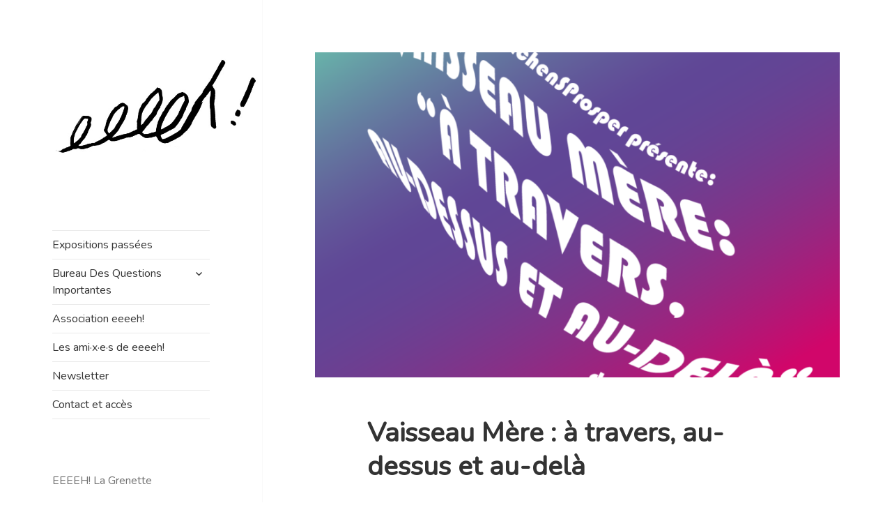

--- FILE ---
content_type: text/html; charset=UTF-8
request_url: http://www.eeeeh.ch/vaisseau-mere-a-travers-au-dessus-et-au-dela-2516/
body_size: 14350
content:
<!DOCTYPE html>
<html lang="fr-FR" class="no-js">
<head>
	<meta charset="UTF-8">
	<meta name="viewport" content="width=device-width">
	<link rel="profile" href="http://gmpg.org/xfn/11">
	<link rel="pingback" href="http://www.eeeeh.ch/xmlrpc.php">
	<!--[if lt IE 9]>
	<script src="http://www.eeeeh.ch/wp-content/themes/twentyfifteen/js/html5.js"></script>
	<![endif]-->
	<script>(function(html){html.className = html.className.replace(/\bno-js\b/,'js')})(document.documentElement);</script>
<title>Vaisseau Mère : à travers, au-dessus et au-delà &#8211; EEEEH!</title>
<meta name='robots' content='max-image-preview:large' />
	<style>img:is([sizes="auto" i], [sizes^="auto," i]) { contain-intrinsic-size: 3000px 1500px }</style>
	<link rel='dns-prefetch' href='//fonts.googleapis.com' />
<link href='https://fonts.gstatic.com' crossorigin rel='preconnect' />
<link rel="alternate" type="application/rss+xml" title="EEEEH! &raquo; Flux" href="http://www.eeeeh.ch/feed/" />
<link rel="alternate" type="application/rss+xml" title="EEEEH! &raquo; Flux des commentaires" href="http://www.eeeeh.ch/comments/feed/" />
<script type="text/javascript">
/* <![CDATA[ */
window._wpemojiSettings = {"baseUrl":"https:\/\/s.w.org\/images\/core\/emoji\/16.0.1\/72x72\/","ext":".png","svgUrl":"https:\/\/s.w.org\/images\/core\/emoji\/16.0.1\/svg\/","svgExt":".svg","source":{"concatemoji":"http:\/\/www.eeeeh.ch\/wp-includes\/js\/wp-emoji-release.min.js?ver=6.8.3"}};
/*! This file is auto-generated */
!function(s,n){var o,i,e;function c(e){try{var t={supportTests:e,timestamp:(new Date).valueOf()};sessionStorage.setItem(o,JSON.stringify(t))}catch(e){}}function p(e,t,n){e.clearRect(0,0,e.canvas.width,e.canvas.height),e.fillText(t,0,0);var t=new Uint32Array(e.getImageData(0,0,e.canvas.width,e.canvas.height).data),a=(e.clearRect(0,0,e.canvas.width,e.canvas.height),e.fillText(n,0,0),new Uint32Array(e.getImageData(0,0,e.canvas.width,e.canvas.height).data));return t.every(function(e,t){return e===a[t]})}function u(e,t){e.clearRect(0,0,e.canvas.width,e.canvas.height),e.fillText(t,0,0);for(var n=e.getImageData(16,16,1,1),a=0;a<n.data.length;a++)if(0!==n.data[a])return!1;return!0}function f(e,t,n,a){switch(t){case"flag":return n(e,"\ud83c\udff3\ufe0f\u200d\u26a7\ufe0f","\ud83c\udff3\ufe0f\u200b\u26a7\ufe0f")?!1:!n(e,"\ud83c\udde8\ud83c\uddf6","\ud83c\udde8\u200b\ud83c\uddf6")&&!n(e,"\ud83c\udff4\udb40\udc67\udb40\udc62\udb40\udc65\udb40\udc6e\udb40\udc67\udb40\udc7f","\ud83c\udff4\u200b\udb40\udc67\u200b\udb40\udc62\u200b\udb40\udc65\u200b\udb40\udc6e\u200b\udb40\udc67\u200b\udb40\udc7f");case"emoji":return!a(e,"\ud83e\udedf")}return!1}function g(e,t,n,a){var r="undefined"!=typeof WorkerGlobalScope&&self instanceof WorkerGlobalScope?new OffscreenCanvas(300,150):s.createElement("canvas"),o=r.getContext("2d",{willReadFrequently:!0}),i=(o.textBaseline="top",o.font="600 32px Arial",{});return e.forEach(function(e){i[e]=t(o,e,n,a)}),i}function t(e){var t=s.createElement("script");t.src=e,t.defer=!0,s.head.appendChild(t)}"undefined"!=typeof Promise&&(o="wpEmojiSettingsSupports",i=["flag","emoji"],n.supports={everything:!0,everythingExceptFlag:!0},e=new Promise(function(e){s.addEventListener("DOMContentLoaded",e,{once:!0})}),new Promise(function(t){var n=function(){try{var e=JSON.parse(sessionStorage.getItem(o));if("object"==typeof e&&"number"==typeof e.timestamp&&(new Date).valueOf()<e.timestamp+604800&&"object"==typeof e.supportTests)return e.supportTests}catch(e){}return null}();if(!n){if("undefined"!=typeof Worker&&"undefined"!=typeof OffscreenCanvas&&"undefined"!=typeof URL&&URL.createObjectURL&&"undefined"!=typeof Blob)try{var e="postMessage("+g.toString()+"("+[JSON.stringify(i),f.toString(),p.toString(),u.toString()].join(",")+"));",a=new Blob([e],{type:"text/javascript"}),r=new Worker(URL.createObjectURL(a),{name:"wpTestEmojiSupports"});return void(r.onmessage=function(e){c(n=e.data),r.terminate(),t(n)})}catch(e){}c(n=g(i,f,p,u))}t(n)}).then(function(e){for(var t in e)n.supports[t]=e[t],n.supports.everything=n.supports.everything&&n.supports[t],"flag"!==t&&(n.supports.everythingExceptFlag=n.supports.everythingExceptFlag&&n.supports[t]);n.supports.everythingExceptFlag=n.supports.everythingExceptFlag&&!n.supports.flag,n.DOMReady=!1,n.readyCallback=function(){n.DOMReady=!0}}).then(function(){return e}).then(function(){var e;n.supports.everything||(n.readyCallback(),(e=n.source||{}).concatemoji?t(e.concatemoji):e.wpemoji&&e.twemoji&&(t(e.twemoji),t(e.wpemoji)))}))}((window,document),window._wpemojiSettings);
/* ]]> */
</script>
<link rel='stylesheet' id='pt-cv-public-style-css' href='http://www.eeeeh.ch/wp-content/plugins/content-views-query-and-display-post-page/public/assets/css/cv.css?ver=4.1' type='text/css' media='all' />
<style id='wp-emoji-styles-inline-css' type='text/css'>

	img.wp-smiley, img.emoji {
		display: inline !important;
		border: none !important;
		box-shadow: none !important;
		height: 1em !important;
		width: 1em !important;
		margin: 0 0.07em !important;
		vertical-align: -0.1em !important;
		background: none !important;
		padding: 0 !important;
	}
</style>
<link rel='stylesheet' id='ife-facebook-events-block-style2-css' href='http://www.eeeeh.ch/wp-content/plugins/import-facebook-events/assets/css/grid-style2.css?ver=1.8.6' type='text/css' media='all' />
<link rel='stylesheet' id='font-awesome-css' href='http://www.eeeeh.ch/wp-content/plugins/import-facebook-events/assets/css/font-awesome.min.css?ver=1.8.6' type='text/css' media='all' />
<link rel='stylesheet' id='import-facebook-events-front-css' href='http://www.eeeeh.ch/wp-content/plugins/import-facebook-events/assets/css/import-facebook-events.css?ver=1.8.6' type='text/css' media='all' />
<link rel='stylesheet' id='import-facebook-events-front-style2-css' href='http://www.eeeeh.ch/wp-content/plugins/import-facebook-events/assets/css/grid-style2.css?ver=1.8.6' type='text/css' media='all' />
<link rel='stylesheet' id='vsel-style-css' href='http://www.eeeeh.ch/wp-content/plugins/very-simple-event-list/css/vsel-style.min.css?ver=6.8.3' type='text/css' media='all' />
<link rel='stylesheet' id='twentyfifteen-fonts-css' href='https://fonts.googleapis.com/css?family=Noto+Sans%3A400italic%2C700italic%2C400%2C700%7CNoto+Serif%3A400italic%2C700italic%2C400%2C700%7CInconsolata%3A400%2C700&#038;subset=latin%2Clatin-ext' type='text/css' media='all' />
<link rel='stylesheet' id='genericons-css' href='http://www.eeeeh.ch/wp-content/themes/twentyfifteen/genericons/genericons.css?ver=3.2' type='text/css' media='all' />
<link rel='stylesheet' id='twentyfifteen-style-css' href='http://www.eeeeh.ch/wp-content/themes/twentyfifteen/style.css?ver=6.8.3' type='text/css' media='all' />
<style id='twentyfifteen-style-inline-css' type='text/css'>

			.post-navigation .nav-previous { background-image: url(http://www.eeeeh.ch/wp-content/uploads/2023/03/SARASDS_03032023_2_Plan-de-travail-1-825x510.png); }
			.post-navigation .nav-previous .post-title, .post-navigation .nav-previous a:hover .post-title, .post-navigation .nav-previous .meta-nav { color: #fff; }
			.post-navigation .nav-previous a:before { background-color: rgba(0, 0, 0, 0.4); }
		
			.post-navigation .nav-next { background-image: url(http://www.eeeeh.ch/wp-content/uploads/2023/04/NetF_INS_eventos_Plan-de-travail-1-825x510.png); border-top: 0; }
			.post-navigation .nav-next .post-title, .post-navigation .nav-next a:hover .post-title, .post-navigation .nav-next .meta-nav { color: #fff; }
			.post-navigation .nav-next a:before { background-color: rgba(0, 0, 0, 0.4); }
		
</style>
<!--[if lt IE 9]>
<link rel='stylesheet' id='twentyfifteen-ie-css' href='http://www.eeeeh.ch/wp-content/themes/twentyfifteen/css/ie.css?ver=20141010' type='text/css' media='all' />
<![endif]-->
<!--[if lt IE 8]>
<link rel='stylesheet' id='twentyfifteen-ie7-css' href='http://www.eeeeh.ch/wp-content/themes/twentyfifteen/css/ie7.css?ver=20141010' type='text/css' media='all' />
<![endif]-->
<script type="text/javascript" src="http://www.eeeeh.ch/wp-includes/js/jquery/jquery.min.js?ver=3.7.1" id="jquery-core-js"></script>
<script type="text/javascript" src="http://www.eeeeh.ch/wp-includes/js/jquery/jquery-migrate.min.js?ver=3.4.1" id="jquery-migrate-js"></script>
<link rel="https://api.w.org/" href="http://www.eeeeh.ch/wp-json/" /><link rel="alternate" title="JSON" type="application/json" href="http://www.eeeeh.ch/wp-json/wp/v2/posts/2516" /><link rel="EditURI" type="application/rsd+xml" title="RSD" href="http://www.eeeeh.ch/xmlrpc.php?rsd" />
<meta name="generator" content="WordPress 6.8.3" />
<link rel="canonical" href="http://www.eeeeh.ch/vaisseau-mere-a-travers-au-dessus-et-au-dela-2516/" />
<link rel='shortlink' href='http://www.eeeeh.ch/?p=2516' />
<link rel="alternate" title="oEmbed (JSON)" type="application/json+oembed" href="http://www.eeeeh.ch/wp-json/oembed/1.0/embed?url=http%3A%2F%2Fwww.eeeeh.ch%2Fvaisseau-mere-a-travers-au-dessus-et-au-dela-2516%2F" />
<link rel="alternate" title="oEmbed (XML)" type="text/xml+oembed" href="http://www.eeeeh.ch/wp-json/oembed/1.0/embed?url=http%3A%2F%2Fwww.eeeeh.ch%2Fvaisseau-mere-a-travers-au-dessus-et-au-dela-2516%2F&#038;format=xml" />
<link rel="apple-touch-icon" sizes="180x180" href="/wp-content/uploads/fbrfg/apple-touch-icon.png">
<link rel="icon" type="image/png" sizes="32x32" href="/wp-content/uploads/fbrfg/favicon-32x32.png">
<link rel="icon" type="image/png" sizes="16x16" href="/wp-content/uploads/fbrfg/favicon-16x16.png">
<link rel="manifest" href="/wp-content/uploads/fbrfg/site.webmanifest">
<link rel="mask-icon" href="/wp-content/uploads/fbrfg/safari-pinned-tab.svg" color="#5bbad5">
<link rel="shortcut icon" href="/wp-content/uploads/fbrfg/favicon.ico">
<meta name="msapplication-TileColor" content="#da532c">
<meta name="msapplication-config" content="/wp-content/uploads/fbrfg/browserconfig.xml">
<meta name="theme-color" content="#ffffff"><link rel="icon" href="http://www.eeeeh.ch/wp-content/uploads/2017/11/cropped-cropped-cropped-cropped-logo_trans-1-32x32.png" sizes="32x32" />
<link rel="icon" href="http://www.eeeeh.ch/wp-content/uploads/2017/11/cropped-cropped-cropped-cropped-logo_trans-1-192x192.png" sizes="192x192" />
<link rel="apple-touch-icon" href="http://www.eeeeh.ch/wp-content/uploads/2017/11/cropped-cropped-cropped-cropped-logo_trans-1-180x180.png" />
<meta name="msapplication-TileImage" content="http://www.eeeeh.ch/wp-content/uploads/2017/11/cropped-cropped-cropped-cropped-logo_trans-1-270x270.png" />
</head>

<body class="wp-singular post-template-default single single-post postid-2516 single-format-standard wp-theme-twentyfifteen">
<div id="page" class="hfeed site">
	<a class="skip-link screen-reader-text" href="#content">Aller au contenu</a>

	<div id="sidebar" class="sidebar">
		<header id="masthead" class="site-header" role="banner">
			<div class="site-branding">
			<a href="http://www.eeeeh.ch/"><img src="http://www.eeeeh.ch/wp-content/uploads/2017/11/logo_jpg.jpg" style="max-width: 300px;"></a>
				
				<button class="secondary-toggle">Menu et widgets</button>
			</div><!-- .site-branding -->
		</header><!-- .site-header -->

			<div id="secondary" class="secondary">

					<nav id="site-navigation" class="main-navigation" role="navigation">
				<div class="menu-menu-container"><ul id="menu-menu" class="nav-menu"><li id="menu-item-1525" class="menu-item menu-item-type-post_type menu-item-object-page menu-item-1525"><a href="http://www.eeeeh.ch/expositions-passees/">Expositions passées</a></li>
<li id="menu-item-5842" class="menu-item menu-item-type-post_type menu-item-object-page menu-item-has-children menu-item-5842"><a href="http://www.eeeeh.ch/programme-2025/">Bureau Des Questions Importantes</a>
<ul class="sub-menu">
	<li id="menu-item-5852" class="menu-item menu-item-type-post_type menu-item-object-page menu-item-5852"><a href="http://www.eeeeh.ch/programme-2025-2/">Programme 2025</a></li>
	<li id="menu-item-5094" class="menu-item menu-item-type-post_type menu-item-object-page menu-item-has-children menu-item-5094"><a href="http://www.eeeeh.ch/archives-bdqi/">Archives</a>
	<ul class="sub-menu">
		<li id="menu-item-5090" class="menu-item menu-item-type-post_type menu-item-object-page menu-item-has-children menu-item-5090"><a href="http://www.eeeeh.ch/association/bureau-des-questions-importantes/archives-photos-bdqi-2024/">2024</a>
		<ul class="sub-menu">
			<li id="menu-item-4533" class="menu-item menu-item-type-post_type menu-item-object-page menu-item-4533"><a href="http://www.eeeeh.ch/programme-2024/">Programme 2024</a></li>
		</ul>
</li>
		<li id="menu-item-4697" class="menu-item menu-item-type-post_type menu-item-object-page menu-item-has-children menu-item-4697"><a href="http://www.eeeeh.ch/association/bureau-des-questions-importantes/archive/">2023</a>
		<ul class="sub-menu">
			<li id="menu-item-3674" class="menu-item menu-item-type-post_type menu-item-object-post menu-item-3674"><a href="http://www.eeeeh.ch/programme-2908/">Programme 2023</a></li>
		</ul>
</li>
		<li id="menu-item-2921" class="menu-item menu-item-type-taxonomy menu-item-object-category menu-item-2921"><a href="http://www.eeeeh.ch/category/archives/">2022</a></li>
	</ul>
</li>
</ul>
</li>
<li id="menu-item-36" class="menu-item menu-item-type-post_type menu-item-object-page menu-item-36"><a href="http://www.eeeeh.ch/association/">Association eeeeh!</a></li>
<li id="menu-item-77" class="menu-item menu-item-type-post_type menu-item-object-page menu-item-77"><a href="http://www.eeeeh.ch/les-amis-de-eeeeh-2/">Les ami·x·e·s de eeeeh!</a></li>
<li id="menu-item-88" class="menu-item menu-item-type-post_type menu-item-object-page menu-item-88"><a href="http://www.eeeeh.ch/mc4wp-form-preview/">Newsletter</a></li>
<li id="menu-item-37" class="menu-item menu-item-type-post_type menu-item-object-page menu-item-37"><a href="http://www.eeeeh.ch/contact/">Contact et accès</a></li>
</ul></div>			</nav><!-- .main-navigation -->
		
		
					<div id="widget-area" class="widget-area" role="complementary">
				<aside id="custom_html-6" class="widget_text widget widget_custom_html"><div class="textwidget custom-html-widget"><p>EEEEH! La Grenette</p>
<p>Place du Marché 2</p>
<p>1260 Nyon</p>
</div></aside>			</div><!-- .widget-area -->
		
	</div><!-- .secondary -->

	</div><!-- .sidebar -->

	<div id="content" class="site-content">

	<div id="primary" class="content-area">
		<main id="main" class="site-main" role="main">

		
<article id="post-2516" class="post-2516 post type-post status-publish format-standard has-post-thumbnail hentry category-passe">
	
	<div class="post-thumbnail">
		<img width="825" height="510" src="http://www.eeeeh.ch/wp-content/uploads/2023/04/grl-2-825x510.png" class="attachment-post-thumbnail size-post-thumbnail wp-post-image" alt="" decoding="async" fetchpriority="high" />	</div><!-- .post-thumbnail -->

	
	<header class="entry-header">
		<h1 class="entry-title">Vaisseau Mère : à travers, au-dessus et au-delà</h1>	</header><!-- .entry-header -->

	<div class="entry-content">
		<p><strong>Collectif KitchenSProsper</strong></p>
<p>Résidence artistique du 1er au 30 avril 2023</p>
<p><span style="color: #8f28f7;">KitchenSProsper</span> ouvre les portes de sa résidence sous l’égide du “Vaisseau Mère: au-dessus et au-delà”. Curée par l’ensemble du collectif, cinq événements / ateliers seront proposés pour poser le cadre historique / théorique des rencontres <span style="color: #8f28f7;"><em>Care-o-logie</em></span> ainsi que de transmettre des témoignages et des outils et paroles de soin.</p>
<p>Le collectif crée une capsule-temps qui centre “le corps comme une archive vivante”. Avec leur curation, elles rendent visible et viable les processus radicaux d’archivage et de commémoration “pour se rappeler des pratiques qui rendent possible “la continuation et la préservation de la vie”, comme dit la philosophe radicale Joy James.</p>
<p><span style="color: #8f28f7;">KitchenSProsper</span> aura le plaisir d&rsquo;accueillir:<br />
Madame Klebo<br />
Patricia Oguey<br />
Soñ Gweha<br />
L&rsquo;association OAMI ( Locados )<br />
Libota Ya Motema<br />
ANSUH</p>
<p>Au cours de leur résidence, “Vaisseau Mère:  au-dessus, à travers et au-delà”,  le collectif <span style="color: #8f28f7;">KitchenSProsper</span> travaillera sur les enjeux théoriques et ontologiques de Joy James. Ce point focal définit ​​« les mères captives comme des personnes auto-identifiées de sexe féminin, masculin, transgenre ou non-genré.e.x.s, féminisées et majoritairement socialisées dans des structures de soin qui prennent souvent racine dans un racisme laissé pour héritage par les démocraties occidentales ».</p>
<p>Dans l’idée de désarticuler l’historicité du soin, <span style="color: #8f28f7;">KitchenSProsper</span> situe le corps de personnes racis.ée.xs comme étant captive.xs, soumise.xs et contraintes de travailler pour leur survie afin de satisfaire aux besoins immédiats affectifs et physiques des personnes non-racisé.e.xs  rendant possible la préservation de leur vitalité.</p>
<p>Paradoxalement, ce sont ces mêmes personnes qui ressentent de manière disproportionnée les expériences de violences, de négligences et de manque en termes d’accès de temps, de soin et qui expérimentent la non-reconnaissance de leur labeur invisibilisé pour lesquels i.els ne sont pas les bénéficiaires primaires.<br />
À partir de la série d’ateliers proposées, leur volonté est donc de rendre visible les pratiques pour libérer à travers le soin porté par les personnes en “résistance”.</p>
<p>&nbsp;</p>
<figure id="attachment_2525" aria-describedby="caption-attachment-2525" style="width: 512px" class="wp-caption aligncenter"><img decoding="async" class="wp-image-2525 size-full" src="http://www.eeeeh.ch/wp-content/uploads/2023/04/THECORE_APRIL.png" alt="" width="512" height="366" srcset="http://www.eeeeh.ch/wp-content/uploads/2023/04/THECORE_APRIL.png 512w, http://www.eeeeh.ch/wp-content/uploads/2023/04/THECORE_APRIL-300x214.png 300w" sizes="(max-width: 512px) 100vw, 512px" /><figcaption id="caption-attachment-2525" class="wp-caption-text"><span style="color: #000000;">L&rsquo;œuvre, <strong> The Core</strong> (2021)  de l’artiste Soñ Gweha sera pour l’occasion mise en avant comme l’une des pièces maîtresses de cette résidence, “utilisant le noyau d&rsquo;un fruit (le safou, une prune originaire du Cameroun) comme symbole d&rsquo;unification, l’installation de 9 coussins-sculptures géantes et moelleuses <strong>The Core</strong> est pensée pour apaiser et apporter confort aux corps fatigués, et faciliter la convivialité et le simple fait d’être ensemble, en communauté… Pour échanger, se reposer, pour des movies night ou autres visionnages, des workshops, des performances, ou des écoutes sonores… La pièce initialement réalisée par Soñ Gweha dans le cadre de la performance « Codes to Keep Burning » avec chaos clay à HIT en 2021, fut offerte au TU-Théâtre de l&rsquo;Usine et est parfois empruntée et utilisée par des communautés dissidentes/QTBIPOC et travailleureus·e·x·s de l’art pour leurs événements et rassemblements” (Soñ Gweha).</span></figcaption></figure>
<p>&nbsp;</p>
<p><strong>PROGRAMME DES ATELIERS ET ÉVÈNEMENTS</strong></p>
<p><strong>SAMEDI 15 AVRIL</strong><br />
<em>Ouverture de l’espace de résidence : “Vaisseau Mère : à travers, au-dessus et au-delà”</em><br />
17h &#8211; 20h</p>
<p>Lors de cette première rencontre, curée par l’ensemble du collectif <span style="color: #8f28f7;">KitchenSProsper</span>, il sera proposé d’engager la vie au-delà des préceptes et mécanismes de survie. D. Thoughts proposera une projection d’un documentaire revisité et portant sur la vie de Audre Lorde. Le collectif pose ainsi le cadre historique / théorique des rencontres <span style="color: #8f28f7;"><em>Care-o-logie</em></span>. Il réactive également les premiers outils suggérés lors de leur premier atelier trilogique, dont le “Core” de l’artiste Soñ Gweha (Théâtre de l’Usine, 2021-2022) qui nous accompagnera tout au long des rencontres à l’espace eeeeh!.</p>
<p>Le collectif, comme son nom l&rsquo;indique, rend hommage aux artistes et travailleur·x·euse·s du soin qui depuis des générations rendent nos vies plus tolérables en créant des champs de narration qui ont  le pouvoir de « donner vie » et ce, par le biais d’outils revisités et régénératifs. Ici les artistes MO / YO et D. Thoughts naviguent, en compagnie de Sacred Rites, des textes emblématiques des pensées critiques de la marge, tout en prenant en considération les différentes textures qui constituent nos participant.e.x.s; qu’elles soient sociales, économiques et / ou culturelles. Lors de cette première capsule temps, <span style="color: #8f28f7;">KitchenSProsper</span> invite donc les participant.e.x.s autour d’une projection, discussion et repas collectif.</p>
<p><em>Mixité choisie : personnes afrodescendante.x.s<br />
Nombres de personnes :  20 max. sur inscription en écrivant à eeeeh@eeeeh.ch ou sur le compte instagram @eeeeh_eeeeh</em></p>
<p>&nbsp;</p>
<figure id="attachment_2524" aria-describedby="caption-attachment-2524" style="width: 600px" class="wp-caption aligncenter"><img decoding="async" class="wp-image-2524 size-full" src="http://www.eeeeh.ch/wp-content/uploads/2023/04/Screenshot-2023-04-02-at-19.46.44.png" alt="" width="600" height="688" srcset="http://www.eeeeh.ch/wp-content/uploads/2023/04/Screenshot-2023-04-02-at-19.46.44.png 600w, http://www.eeeeh.ch/wp-content/uploads/2023/04/Screenshot-2023-04-02-at-19.46.44-262x300.png 262w" sizes="(max-width: 600px) 100vw, 600px" /><figcaption id="caption-attachment-2524" class="wp-caption-text"><span style="color: #000000;">Mandala (2022) réalisé par les participant.e.x.s lors de l’atelier « Care incarné &amp; politiques du plaisir » le 05.02.2022. Ce dispositif permettait ainsi aux personnes présente.x.s de ne pas avoir à passer par des formalités sociétales en lien avec leur identité(s) politique(s) pour démontrer qu’une co-création sait exister dans un groupe de corps inconnu.e.x.s.</span></figcaption></figure>
<p>&nbsp;</p>
<p><strong>DIMANCHE 16 AVRIL</strong><br />
<em>Intervention Patricia OGUEY</em><br />
11h &#8211; 17h (avec repas)</p>
<p>Vivant dans un environnement blanc, nous avons toute.x.s, à quelques exceptions près, développé des stratégies pour nous défendre, nous protéger, ou pour avoir une place et exister. Au cours de cet atelier, les participant.e.x.s seront invité.e.x.s à s’installer dans ce vaisseau commun de sécurité, et de se laisser imprégner et habiter par l’atmosphère du soin. A travers différentes pratiques corporelles, cela nous permettra de reconnaître, d’adoucir et peut-être même de lâcher nos attitudes liées à la survivance, afin de rentrer petit à petit en contact avec la personne riche et multiple que nous sommes toute.x.s. Être pleinement présent.e.x.s à soi et aux autres.</p>
<p><em>Mixité : Mixité choisie pour les afro-descendant.e.x.s, sans hommes cis dyadiques<br />
Nombres de personnes : 10 max. sur inscription en écrivant à eeeeh@eeeeh.ch ou sur le compte instagram @eeeeh_eeeeh</em></p>
<figure id="attachment_2522" aria-describedby="caption-attachment-2522" style="width: 982px" class="wp-caption aligncenter"><img loading="lazy" decoding="async" class="wp-image-2522 size-full" src="http://www.eeeeh.ch/wp-content/uploads/2023/04/PATRICIAOGUEY_16.04.png" alt="" width="982" height="466" srcset="http://www.eeeeh.ch/wp-content/uploads/2023/04/PATRICIAOGUEY_16.04.png 982w, http://www.eeeeh.ch/wp-content/uploads/2023/04/PATRICIAOGUEY_16.04-300x142.png 300w, http://www.eeeeh.ch/wp-content/uploads/2023/04/PATRICIAOGUEY_16.04-768x364.png 768w" sizes="auto, (max-width: 982px) 100vw, 982px" /><figcaption id="caption-attachment-2522" class="wp-caption-text"><span style="color: #000000;">Patricia Oguey, Festival Black Helvetia &#8211; Conférence sur le racisme, la reconstruction mentale et physique (2022).</span></figcaption></figure>
<p>&nbsp;</p>
<p>SAMEDI 22 AVRIL<br />
<em>Méditation poétique à travers la littérature afropéenne</em><br />
<em>Intervention Madame KLEBO </em><br />
10h30 &#8211; 12h00 &#8211; repas &#8211; 13h-15h</p>
<p>“La littérature est la thérapie de l’esprit et de l’âme”</p>
<p>Dans cet atelier destiné aux aspirant.x.e.s écrivain.x.e.s et les passionné.x.e.s d’écriture d’ascendance subsaharienne, Madame Klebo de l’Afropean Book Club© offre un espace de méditation sur les mots et l’acceptation de soi-même, de son parcours et de l’histoire subsaharienne à travers la littérature. Les participant.x.e.s auront un espace pour méditer et réfléchir à la manière dont iels veulent changer le récit d’elleux-mêmes et de la diaspora et à devenir les narrateur.x.trices de leurs propres histoires.</p>
<p>Afropean Book Club © Présentation du club :<br />
L’Afropean Book Club© a été fondé par Madame Klebo. À travers la littérature afropéenne, le club veut réunir les gens autour d’un partage littéraire et humain.</p>
<p>Présentation de Madame Klebo® :<br />
Madame Klebo est une spécialiste en méthodologie d’enquête et artiste indépendante, ainsi qu’assistante doctorante. Son travail est une méditation sur les expériences des afrodescendant.x.e.s dans le contexte européen. À travers plusieurs médiums, elle questionne les changements et les mouvements sociaux propres aux personnes d’ascendance subsaharienne au XXIème siècle.</p>
<p><em>Mixité : Mixité choisie pour les afro-descendant.e.x.s</em><br />
<em>Nombres de personnes : 10 max. sur inscription en écrivant à eeeeh@eeeeh.ch ou sur le compte instagram @eeeeh_eeeeh</em></p>
<p>Lors de ce moment qui met en avant l’importance des mots et ainsi que du repos, les participant.x.e.s sont invité.x.e.s à venir dans une tenue à l’aise et confortable.</p>
<figure id="attachment_2519" aria-describedby="caption-attachment-2519" style="width: 526px" class="wp-caption aligncenter"><img loading="lazy" decoding="async" class="wp-image-2519 size-full" src="http://www.eeeeh.ch/wp-content/uploads/2023/04/MADAMEKLEBO_22.04.png" alt="" width="526" height="646" srcset="http://www.eeeeh.ch/wp-content/uploads/2023/04/MADAMEKLEBO_22.04.png 526w, http://www.eeeeh.ch/wp-content/uploads/2023/04/MADAMEKLEBO_22.04-244x300.png 244w" sizes="auto, (max-width: 526px) 100vw, 526px" /><figcaption id="caption-attachment-2519" class="wp-caption-text"><span style="color: #000000;">© Madame Klebo®, Afropean Book Club Café Révolution (2022).</span></figcaption></figure>
<p>&nbsp;</p>
<p><strong>DIMANCHE 23 AVRIL</strong><br />
<em>Ouverture de l’Espace Care-o-logie + Ateliers KitchenSProsper : </em></p>
<p><strong>1) Intervention de MO/YO </strong><br />
<em>“Corps diasporiques. Imaginaires du care” : quels imaginaires portez-vous dans votre corps aux quels vous ne parlez jamais ?</em><br />
10h30 &#8211; 13h</p>
<ul>
<li>10h30 &#8211; 11h00: Ouverture de l’atelier  et collation</li>
<li>11h00: Présentation et début de l’intervention</li>
<li>13h00: Repas</li>
</ul>
<p>« C’est seulement quand on se retrouve dans un pays hostile qu’un récit originel romantique s’avère nécessaire. C’est seulement lorsque l’on se trouve face à la perte de la mère que cette dernière est érigée en mythe. C’est seulement face à la crainte de l’ébranlement des nouvelles coutumes que celles qui ont précédé se révèlent précieuses et sont à préserver. Coutumes que les arrières-arrières-petits-enfants qualifierons un jour, avec mélancolie, d’africaine” &#8211; Saadiya Hartman</p>
<p>Utilisant l’argile comme médium créatif, MO/YO offre un atelier axé sur l’expression tactile et la co-création communale. Elle commencera par l’ouverture d’un espace cérémonial avec des pratiques ritualisées méditatives et somatiques. Son objectif est de co-créer un espace-temps où les participant.ex.s pourront participer à un processus bio-mythologique en partageant des imaginaires et des expériences de soin en se questionnant sur l’idée de ritualiser nos révolutions dans l’intérêt de se demander : comment préparons-nous la fin de <em>ce</em> monde. Comment la survivre ? Quels imaginaires de libération portez-vous dans votre corps ? Comment les sentir ?</p>
<p>Grâce à un voyage psycho-sensoriel dans le story-telling, elle fera découvrir aux participantex.s des processus d’archivage et de transmission collectives nécessaires pour se “souvenir” des pratiques et récits d’auto-préservation et de résistance ancestrales. Elle aimerait aborder les nuances au sein des identités diasporiques en constante évolution et comment nous expérimentons / créons/ faisons sens” des perceptions intimes de nos urgences de survivance dans “nos corps”.</p>
<p><em>Mixité : Mixité choisie pour les principalement afro-descendant.e.x.s et racisé.e.x.s, sans hommes cis dyadiques<br />
Nombres de personnes : 10-15, </em><em>sur inscription en écrivant à eeeeh@eeeeh.ch ou sur le compte instagram @eeeeh_eeeeh</em></p>
<figure id="attachment_2520" aria-describedby="caption-attachment-2520" style="width: 630px" class="wp-caption aligncenter"><img loading="lazy" decoding="async" class="wp-image-2520 size-full" src="http://www.eeeeh.ch/wp-content/uploads/2023/04/MOYO_23.04.png" alt="" width="630" height="636" srcset="http://www.eeeeh.ch/wp-content/uploads/2023/04/MOYO_23.04.png 630w, http://www.eeeeh.ch/wp-content/uploads/2023/04/MOYO_23.04-297x300.png 297w, http://www.eeeeh.ch/wp-content/uploads/2023/04/MOYO_23.04-150x150.png 150w" sizes="auto, (max-width: 630px) 100vw, 630px" /><figcaption id="caption-attachment-2520" class="wp-caption-text"><span style="color: #000000;">© MO/YO, Corps diasporiques. Mémoires dialogiques, 2023.</span></figcaption></figure>
<p>&nbsp;</p>
<p><strong>2) Intervention de Sacred Rites :</strong><br />
<em>“Simplicités intentionnelles : Comment se réapproprier son espace-temps à travers la contemplation.” </em><br />
14h-17h30</p>
<p><u>RDV <a href="http://maps.google.com/maps?q=chemin%20du%20Lignolet%2028,%201260%20Nyon" data-cke-saved-href="http://maps.google.com/maps?q=chemin%20du%20Lignolet%2028,%201260%20Nyon">chemin du Lignolet 28, 1260 Nyon</a> &#8211; BUS 801 /802/810 arrêt: Nyon, Martavaux</u></p>
<ul>
<li>14h00 &#8211; 14h30: Ouverture de l’atelier + présentation</li>
<li>15h00: Début de la marche-écoute, observations</li>
<li>15h30: Mise à terre &#8211; mouvements, contemplation, repos musical</li>
<li>16h30: Collation</li>
<li>17h00: Clôture de l’atelier</li>
</ul>
<p>Sacred Rites vous propose une expérience d’immersion contemplative à travers le parc du Boiron. Cet atelier exploratif s&rsquo;activera autour d’un travail sensoriel de reconnection et d’observation. Une procession à travers les arbres, un moment de détente, de soin et de lâcher-prise. Le mouvement, le corps, le souffle et l’esprit seront sollicités lors de ce mini bivouac.</p>
<p>La vie est complexe et multifactorielle. Nous avons tendance à vouloir simplifier à l&rsquo;extrême des notions d&rsquo;expérience  pour répondre à nos questions les plus profondes concernant la condition humaine. Notre sens commun des <em>besoins fondamentaux</em> a malheureusement trop souvent été coopté par les protocoles méritocratiques, l&rsquo;exploitation et l&rsquo;oppression du capitalisme. Se réapproprier son temps et son énergie devient alors une initiative vitale dans nos contextes actuels pour pouvoir pallier la frénésie d’un système anxiogène, énergivore et chronophage.</p>
<p>Sacred Rites demande alors:<br />
Comment ralentir ?      Comment écouter ?    Comment ressentir ?</p>
<p><em>Mixité : choisie pour les personnes racisé.e.x.s<br />
Nombres de personnes max : 10-15, </em><em>sur inscription en écrivant à eeeeh@eeeeh.ch ou sur le compte instagram @eeeeh_eeeeh</em></p>
<p><em>*Événement détox digital (sans téléphones portables).<br />
Les participant.x.e.s sont invité.x.e.s à venir dans une tenue et chaussures confortables avec une bouteille d’eau ou une gourde et de quoi se protéger en cas de pluie.</em></p>
<figure id="attachment_2523" aria-describedby="caption-attachment-2523" style="width: 628px" class="wp-caption aligncenter"><img loading="lazy" decoding="async" class="wp-image-2523 size-full" src="http://www.eeeeh.ch/wp-content/uploads/2023/04/SACRED_23.04.png" alt="" width="628" height="630" srcset="http://www.eeeeh.ch/wp-content/uploads/2023/04/SACRED_23.04.png 628w, http://www.eeeeh.ch/wp-content/uploads/2023/04/SACRED_23.04-300x300.png 300w, http://www.eeeeh.ch/wp-content/uploads/2023/04/SACRED_23.04-150x150.png 150w" sizes="auto, (max-width: 628px) 100vw, 628px" /><figcaption id="caption-attachment-2523" class="wp-caption-text"><span style="color: #000000;">© Sacred Rites. Instagram : @_sacredrites</span></figcaption></figure>
<p>&nbsp;</p>
<p>SAMEDI 29 AVRIL<br />
<em>CookOut de Clôture</em><br />
KP x OAMI x Locados<br />
13h-18h</p>
<p><em>Mixité : ouvert à tou.te.x.s</em></p>
<p>La résidence du collectif sera clôturée en présence de l’association OAMI avec laquelle i.el aura collaboré.e.x in-situ durant la résidence à l’espace d’art eeeeh!. Lors d’un atelier de couture de l’association, l’artiste Son Gweha et le collectif ont accompagné des jeunes couturiers-apprentis du Locados (Plan-les-Ouates). Ces derniers ont pris part à une réflexion autour du soin en immersion. C’est tout naturellement que la pièce <em>The Core</em> s&rsquo;inscrit dans le processus de conscientisation collective. Une restitution sous forme de coussins est dans un deuxième temps proposée au terme de ces échanges, comme une tentative de générer la  continuité du travail de l’artiste.</p>
<p>Le musée vivant “Vaisseau Mère” ouvrira également ses portes lors de cette journée de clôture. Une conversation rétrospective de la résidence sera donnée en présence des collaborateur.ice.x.s et intervenant.e.x.s.</p>
<p>Durant ce moment de partage, les acteur.ices.x.s culturels nyonnais et genevois engageront dans un deuxième temps la matière telle qu’on la touche, l’ingère et la travaille autour d’un rassemblement dinatoire promulguant aussi la coveillance et le plaisir. Ça sera l&rsquo;occasion de faire connaissance avec le groupe de musique ANSUH et la Libota Ya Motema.</p>
<figure id="attachment_2521" aria-describedby="caption-attachment-2521" style="width: 508px" class="wp-caption aligncenter"><img loading="lazy" decoding="async" class="wp-image-2521 size-full" src="http://www.eeeeh.ch/wp-content/uploads/2023/04/OAMI_04-29.04.png" alt="" width="508" height="544" srcset="http://www.eeeeh.ch/wp-content/uploads/2023/04/OAMI_04-29.04.png 508w, http://www.eeeeh.ch/wp-content/uploads/2023/04/OAMI_04-29.04-280x300.png 280w" sizes="auto, (max-width: 508px) 100vw, 508px" /><figcaption id="caption-attachment-2521" class="wp-caption-text"><span style="color: #000000;">©OAMI X Locados La Emotionne, IG: Laemotionne</span></figcaption></figure>
<p>ANSUH &#8211; Concert<br />
(Psych Rock’n’Soul)</p>
<p>Rencontrés lors d&rsquo;une jam locale à Genève (printemps 2022) comme si les étoiles étaient alignées, leur alchimie musicale leur a permis de se sentir immédiatement à l&rsquo;aise ensemble. Depuis lors, les origines culturelles diverses des musicien.ne.x.s influencent grandement leur approche créative. Venez découvrir leur style unique et voyager à travers une expérience de la Black Music. Le nom « ANSUH » fait honneur aux origines historiques des fondateur.ice.x.s du groupe.</p>
<figure id="attachment_2517" aria-describedby="caption-attachment-2517" style="width: 664px" class="wp-caption aligncenter"><img loading="lazy" decoding="async" class="wp-image-2517 size-full" src="http://www.eeeeh.ch/wp-content/uploads/2023/04/ANSUH_29.04.png" alt="" width="664" height="698" srcset="http://www.eeeeh.ch/wp-content/uploads/2023/04/ANSUH_29.04.png 664w, http://www.eeeeh.ch/wp-content/uploads/2023/04/ANSUH_29.04-285x300.png 285w" sizes="auto, (max-width: 664px) 100vw, 664px" /><figcaption id="caption-attachment-2517" class="wp-caption-text"><span style="color: #000000;">© ANSUH, 2023</span></figcaption></figure>
<p>&nbsp;</p>
<p>BIOGRAPHIE</p>
<p>Le cycle d’ateliers<em> <span style="color: #8f28f7;">Care-o-logie </span></em>naît donc d’une première collaboration entre les artistes et chercheuses MO/YO et D. Thoughts, pour la CENE littéraire, au salon du livre (2015). Fortes de leurs recherches académiques en littérature, en sociologie et artistiques, ces dernières invitent et fondent avec Sacred Rites, un collectif en mouvement; un hub culturel et physique <span style="color: #8f28f7;">KitchenSProsper</span>.</p>
<p><span style="color: #8f28f7;">KitchenSProsper</span> suggère des espaces collaboratifs et itinérants dans lesquels, chacune.x.s s’approprient et proposent des alternatives en matière de soin; moyennant une médiation de facilitatrices culturelles aguerries et qui s&rsquo;unissent pour une vision transdisciplinaire. Les ateliers <span style="color: #8f28f7;"><em>Care-o-logie</em></span> emploient le soin comme un outil socio-politique subversif.</p>
<p>Le collectif navigue ainsi différentes épistémologies de l’intime, traduisant simultanément des expériences et connaissances en communauté, par la praxis active et incorporée. La manifestation des interventions du collectif <span style="color: #8f28f7;">KitchenSProsper</span> sont animées et amorcées dans l’objectif de transformation radicale qu’elle soit cognitive ou sensuelle. Leurs recherches et ateliers s’inscrivent dans une tradition transgressive et transgénérationnelle des outils canoniques établis jusqu’à présent.</p>
<p>@dthoughts.57<br />
@blachromatic<br />
@_sacredrites</p>
<p>Sur une invitation de Cécile Nduhirahe.</p>
	</div><!-- .entry-content -->

	
	<footer class="entry-footer">
		<!-- <span class="posted-on"><span class="screen-reader-text">Publié le </span><a href="http://www.eeeeh.ch/vaisseau-mere-a-travers-au-dessus-et-au-dela-2516/" rel="bookmark"><time class="entry-date published" datetime="2023-04-05T09:22:21+02:00">5 avril 2023</time><time class="updated" datetime="2023-04-30T11:43:58+02:00">30 avril 2023</time></a></span><span class="byline"><span class="author vcard"><span class="screen-reader-text">Auteur </span><a class="url fn n" href="http://www.eeeeh.ch/author/eeeeh/">eeeeh</a></span></span><span class="cat-links"><span class="screen-reader-text">Catégories </span><a href="http://www.eeeeh.ch/category/passe/" rel="category tag">Passé</a></span> -->
			</footer><!-- .entry-footer -->

</article><!-- #post-## -->

	<nav class="navigation post-navigation" aria-label="Publications">
		<h2 class="screen-reader-text">Navigation de l’article</h2>
		<div class="nav-links"><div class="nav-previous"><a href="http://www.eeeeh.ch/caput-mortuum-2485/" rel="prev"><span class="meta-nav" aria-hidden="true">Précédent</span> <span class="screen-reader-text">Article précédent&nbsp;:</span> <span class="post-title">Caput Mortuum</span></a></div><div class="nav-next"><a href="http://www.eeeeh.ch/unresolved-image-2546/" rel="next"><span class="meta-nav" aria-hidden="true">Suivant</span> <span class="screen-reader-text">Article suivant&nbsp;:</span> <span class="post-title">Unresolved Image</span></a></div></div>
	</nav>
		</main><!-- .site-main -->
	</div><!-- .content-area -->


	</div><!-- .site-content -->

	

</div><!-- .site -->

<script type="speculationrules">
{"prefetch":[{"source":"document","where":{"and":[{"href_matches":"\/*"},{"not":{"href_matches":["\/wp-*.php","\/wp-admin\/*","\/wp-content\/uploads\/*","\/wp-content\/*","\/wp-content\/plugins\/*","\/wp-content\/themes\/twentyfifteen\/*","\/*\\?(.+)"]}},{"not":{"selector_matches":"a[rel~=\"nofollow\"]"}},{"not":{"selector_matches":".no-prefetch, .no-prefetch a"}}]},"eagerness":"conservative"}]}
</script>
<script type="text/javascript" id="pt-cv-content-views-script-js-extra">
/* <![CDATA[ */
var PT_CV_PUBLIC = {"_prefix":"pt-cv-","page_to_show":"5","_nonce":"a4f28c347f","is_admin":"","is_mobile":"","ajaxurl":"http:\/\/www.eeeeh.ch\/wp-admin\/admin-ajax.php","lang":"","loading_image_src":"data:image\/gif;base64,R0lGODlhDwAPALMPAMrKygwMDJOTkz09PZWVla+vr3p6euTk5M7OzuXl5TMzMwAAAJmZmWZmZszMzP\/\/\/yH\/[base64]\/wyVlamTi3nSdgwFNdhEJgTJoNyoB9ISYoQmdjiZPcj7EYCAeCF1gEDo4Dz2eIAAAh+QQFCgAPACwCAAAADQANAAAEM\/DJBxiYeLKdX3IJZT1FU0iIg2RNKx3OkZVnZ98ToRD4MyiDnkAh6BkNC0MvsAj0kMpHBAAh+QQFCgAPACwGAAAACQAPAAAEMDC59KpFDll73HkAA2wVY5KgiK5b0RRoI6MuzG6EQqCDMlSGheEhUAgqgUUAFRySIgAh+QQFCgAPACwCAAIADQANAAAEM\/DJKZNLND\/[base64]"};
var PT_CV_PAGINATION = {"first":"\u00ab","prev":"\u2039","next":"\u203a","last":"\u00bb","goto_first":"Aller \u00e0 la premi\u00e8re page","goto_prev":"Aller \u00e0 la page pr\u00e9c\u00e9dente","goto_next":"Aller \u00e0 la page suivante","goto_last":"Aller \u00e0 la derni\u00e8re page","current_page":"La page actuelle est","goto_page":"Aller \u00e0 la page"};
/* ]]> */
</script>
<script type="text/javascript" src="http://www.eeeeh.ch/wp-content/plugins/content-views-query-and-display-post-page/public/assets/js/cv.js?ver=4.1" id="pt-cv-content-views-script-js"></script>
<script type="text/javascript" src="http://www.eeeeh.ch/wp-content/themes/twentyfifteen/js/skip-link-focus-fix.js?ver=20141010" id="twentyfifteen-skip-link-focus-fix-js"></script>
<script type="text/javascript" id="twentyfifteen-script-js-extra">
/* <![CDATA[ */
var screenReaderText = {"expand":"<span class=\"screen-reader-text\">ouvrir le sous-menu<\/span>","collapse":"<span class=\"screen-reader-text\">fermer le sous-menu<\/span>"};
/* ]]> */
</script>
<script type="text/javascript" src="http://www.eeeeh.ch/wp-content/themes/twentyfifteen/js/functions.js?ver=20150330" id="twentyfifteen-script-js"></script>

</body>
</html>
